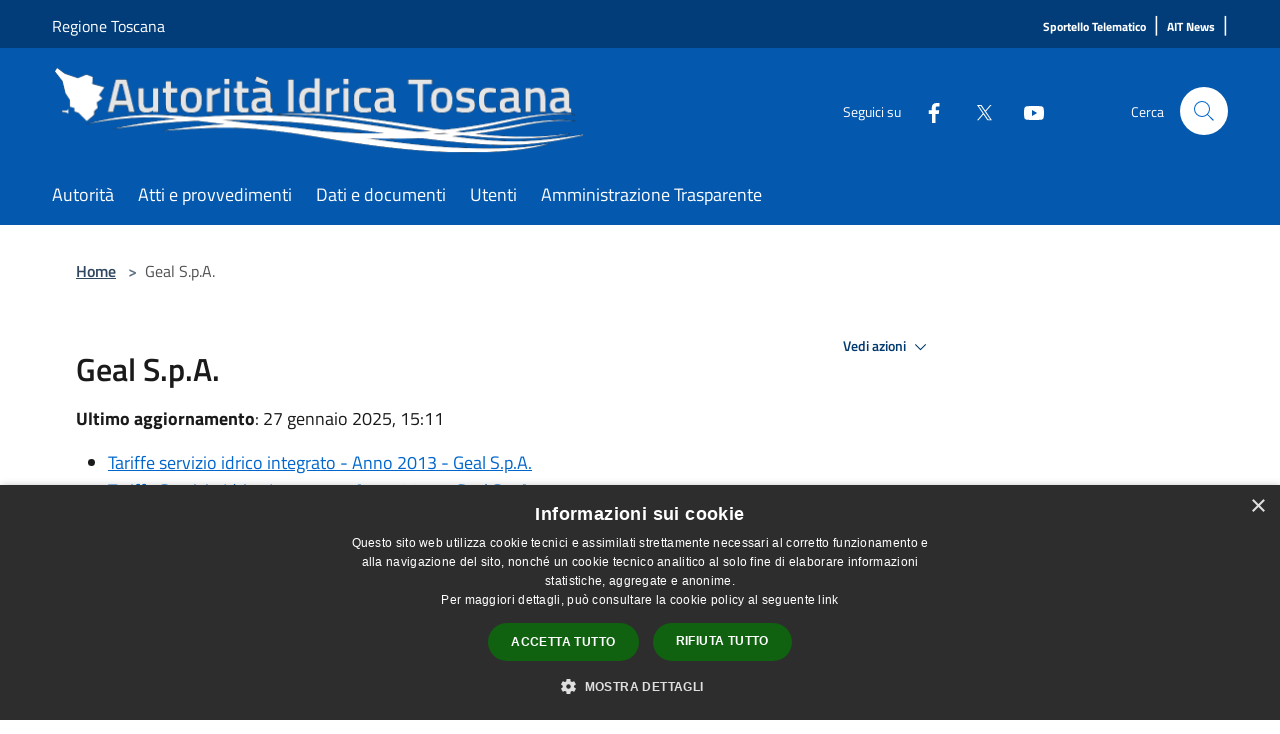

--- FILE ---
content_type: text/html; charset=UTF-8
request_url: https://autoritaidrica.toscana.it/it/page/geal-s-p-a-2023
body_size: 64809
content:
<!doctype html>
<html class="no-js" lang="it">
    <head>
        <meta charset="utf-8">
        <meta name="viewport" content="width=device-width, initial-scale=1, shrink-to-fit=no">
        <meta http-equiv="X-UA-Compatible" content="IE=edge"/>
        <meta name="csrf-token" content="vhVlroUNHjj9KqP64PmBfUFMuHruORE3h7GooRp2">
        <title>Geal S.p.A. - Autorità Idrica Toscana</title>
                <link rel="stylesheet" href="/bootstrap-italia/dist/css/bootstrap-italia.min.css">
        <link rel="stylesheet" href="/css/agid.css?id=77f336ef515dc5f65e4e">
        <link rel="stylesheet" href="/css/ionicons/ionicons.min.css">

                        <link rel="canonical" href="https://autoritaidrica.toscana.it/it/page/geal-s-p-a-2023" />

        <style>
        
        .background-theme-lighter {
            background-color: rgba(4,88,173,0.1);
        }
    
        :root {
            --pui-cstm-primary: hsl(210deg,95%,35%);
            --pui-cstm-primary-rgb: 4, 88, 173;
            --pui-cstm-primary-hover: hsl(210deg, 95%, 45%);
            --pui-cstm-primary-active: hsl(210deg, 95%, 48%);
            --pui-cstm-primary-text-color: hsl(0deg, 0%, 100%);
            --pui-cstm-secondary: hsl(210deg, 95%, 35%);
            --pui-cstm-secondary-rgb: 4, 88, 173;
            --pui-cstm-secondary-hover: hsl(210deg, 95%, 45%);
            --pui-cstm-secondary-active: hsl(210deg, 95%, 48%);
            --pui-cstm-secondary-text-color: hsl(0deg, 0%, 100%);
        }
    
        .button-transparent {
            box-shadow: inset 0 0 0 2px #0458ad;
            color: #0458ad;
        }

        .text-button-transparent {
            color: #0458ad;
        }

        .icon-button-transparent {
            fill: #0458ad !important;
        }

        .button-fill-header {
            background-color: #0458ad;
        }

        .button-transparent:hover {
            box-shadow: inset 0 0 0 2px #034f9b;
            color: #034f9b;
        }

        .button-fill-header:hover {
            background-color: #034f9b;
        }

        .pagination-menu .page-link[aria-current] {
            color: #0458ad !important;
            border: 1px solid #0458ad !important;
        }

        .pagination-menu .page-link:hover {
            color: #034f9b !important;
        }

        .pagination-menu .page-link .icon-primary {
            fill: #0458ad !important;
        }
    
        .responsive-table thead th {
            background-color: #0458ad;
            border: 1px solid #023d79;
        }

        .responsive-table thead th {
            background-color: #0458ad;
            border: 1px solid #023d79;
        }

        @media (min-width: 480px) {
            .responsive-table tbody th[scope=row] {
                border-left: 1px solid #023d79;
                border-bottom: 1px solid #023d79;
            }

            .responsive-table tbody td {
                border-left: 1px solid #023d79;
                border-bottom: 1px solid #023d79;
                border-right: 1px solid #023d79;
            }

            .responsive-table tbody td:last-of-type {
                border-right: 1px solid #023d79;
            }
        }

        @media (max-width: 767px) {
            .responsive-table tbody th[scope=row] {
                background-color:#0458ad;
            }
        }
    #footer-feedback {
        background-color: #0458ad;
    }#footer-banner {
        background-color: #0458ad;
    }.link-list-wrapper ul li a.list-item.active {
        background: #0458ad;
    }.it-header-slim-wrapper {
            background-color: #023d79;
        }
        .it-header-slim-wrapper .it-header-slim-wrapper-content .it-header-slim-right-zone button {
            background-color: #023d79;
        }
        .btn-personal {
            background-color: #023d79!important;
            border-color: #023d79!important;
        }
        .btn-personal:hover {
            background-color: #023d79!important;
            border-color: #023d79!important;
        }
        .btn-personal:active {
            background-color: #023d79!important;
            border-color: #023d79!important;
        }
        .btn-personal:focus {
            background-color: #023d79!important;
            border-color: #023d79!important;
            box-shadow: none !important;
        }.it-header-slim-wrapper .it-header-slim-wrapper-content .it-header-slim-right-zone button:hover {
            background-color: #023467;
        }.it-header-center-wrapper {
            background-color: #0458ad;
        }@media (min-width: 992px) {
            .it-header-navbar-wrapper {
                background-color: #0458ad;
            }
        }.page-father-button {
            background-color: #0458ad;
        }
    .navbar-alerts-link-active{
        background-color: #0458ad;
    }
    .btn-custom {
        background-color:#0458ad;
    }
    .btn-custom:focus {
        box-shadow: inset 0 1px 0 rgb(255 255 255 / 15%), 0 1px 1px rgb(0 0 0 / 8%), 0 0 0 0.2rem rgba(4,88,173,0.5);
    }
    .btn-custom:not(:disabled):not(.disabled).active,
    .btn-custom:not(:disabled):not(.disabled):active,
    .btn-custom:hover {
        background-color:#023d79;
    }
    .btn-custom:not(:disabled):not(.disabled).active:focus,
    .btn-custom:not(:disabled):not(.disabled):active:focus {
        box-shadow: inset 0 3px 5px rgb(0 0 0 / 13%), 0 0 0 0.2rem rgba(4,88,173,0.5);
    }/*custom  css events*/
        .events-bar {
            background-color: #0458ad!important;
        }
        .event__detail {
            background-color: #023d79!important;
        }
        .event--selected {
            background-color: #023d79;
        }
        .event:active, .event:focus, .event:hover {
            background-color: #023d79;
        }
        .it-calendar-wrapper .it-header-block-title {
            background-color: #0458ad;
        }
    
        .btn-registry {
            background-color: #0458ad;
        }
        .btn-registry:hover {
            background-color: #034f9b;
        }
        .btn-custom {
            background-color: #0458ad;
        }
        .btn-custom:hover {
            background-color: #034f9b;
        }
    
    #progressbar .active {
        color: #0458ad;
    }

    #progressbar li.active:before,
    #progressbar li.active:after {
        background: #0458ad;
    }

    .progress-bar {
        background-color: #0458ad;
    }

    .funkyradio input:checked ~ label:before,
    .funkyradio input:checked ~ label:before {
        background-color: #0458ad;
    }

    .funkyradio input:empty ~ label:before,
    .funkyradio input:empty ~ label:before {
        background-color: #0458ad;
    }

    #msform .action-button {
        background: #0458ad;
    }

    #msform .action-button:hover,
    #msform .action-button:focus {
        background-color: #034f9b;
    }

    #msform input:focus,
    #msform textarea:focus {
        border: 1px solid #0458ad;
    }
    
    #left-menu .pnrr_separator .bg {
        background-color: #0458ad;
    }
    .theme-color {
        background-color: #0458ad !important;
    }
    .time-events {
        background-color: #0458ad !important;
    }
        .btn-primary {
            border: 2px solid #0458ad;
        }
        .btn-primary:hover {
            border: 2px solid #034f9b;
        }
        .back-to-top {
            background-color: #0458ad;
        }
        .it-header-center-wrapper .h2.no_toc {
            background-color: #0458ad;
        }
    
        .link-list-wrapper ul li a span {
            color: #0458ad;
        }
    
    </style>
                <meta name="description" content="Sito ufficiale Autorità Idrica Toscana">
<meta property="og:title" content="Geal S.p.A." />
<meta property="og:locale" content="it_IT" />
<meta property="og:description" content="Tariffe servizio idrico integrato - Anno 2013 - Geal S.p.A.Tariffe Servizio Idrico Integrato - Anno 2015 - Geal S.p.A.Tariffe del servizio idrico integrato - anno 2017 - Geal S.p.A.Tariffe del servizio idrico integrato - anno 2018 - Geal S.p.A.Tariff..." />
<meta property="og:type" content="website" />
<meta property="og:url" content="https://autoritaidrica.toscana.it/it/page/geal-s-p-a-2023" />
<meta property="og:image" content="https://autorit-idrica-toscana-api.municipiumapp.it/s3/720x960/s3/20171/sito/stemma.jpg" />



    <link rel="icon" type="image/png" href="https://autorit-idrica-toscana-api.municipiumapp.it/s3/150x150/s3/20171/sito/stemma.jpg">
    <link rel="apple-touch-icon" href="https://autorit-idrica-toscana-api.municipiumapp.it/s3/150x150/s3/20171/sito/stemma.jpg">

    


<!-- Attenzione a buttare script lato API -->
    <script type="text/javascript" charset="UTF-8" src="//cdn.cookie-script.com/s/d4e764a0fd422c1a8638f40af81cff7f.js"></script>	
<style>
		.mt-n5, .my-n5 {
		margin-top: 10px !important;}

	.it-header-sticky .change-height {
		height: 100px;
	}

.is-sticky #main-navigation {
 display: none;
}

    .bs-it-sticky-wrapper .it-header-sticky .change-height {
		height: 100px;
        margin-right: 10px;
	}
	
	@media (max-width: 991px){
		.it-header-sticky .change-height {
			height: 40px;
		}
    .bs-it-sticky-wrapper .it-header-sticky .change-height {
		height: 40px;
        margin-right: 10px;
	}
	}

       



	$('.container-municipium-agid .mt-n5').toggleClass('mt-n5 mt-15');
	</style>

	<script src="https://autorit-idrica-toscana-api.municipiumapp.it/s3/0/sito/jquery/3.5.1/jquery-3.5.1.min.js" integrity="sha256-9/aliU8dGd2tb6OSsuzixeV4y/faTqgFtohetphbbj0=" crossorigin="anonymous"></script>

	<script>
	$(document).ready(function(){
		$('#siti_tematici h3').eq(0).text("Utilità");
		$('.it-header-center-content-wrapper .it-brand-wrapper').html('<a href="/" class="" data-focus-mouse="false"><img src="//autorit-idrica-toscana-api.municipiumapp.it/s3/20171/sito/logo.jpg" class="change-height" alt="logo" title="Logo"></a>');
$('.ml-2.it-brand-text').html("");
$('.footer-part-container-custom').eq(0).addClass("mt-4")
	});
	</script>
<!-- Matomo -->

<script type="text/javascript">

  var _paq = window._paq = window._paq || [];

  /* tracker methods like "setCustomDimension" should be called before "trackPageView" */

  _paq.push(['trackPageView']);

  _paq.push(['enableLinkTracking']);

  (function() {

    var u="https://ingestion.webanalytics.italia.it/";

    _paq.push(['setTrackerUrl', u+'matomo.php']);

    _paq.push(['setSiteId', 'Kj0d4El0nL']);

    var d=document, g=d.createElement('script'), s=d.getElementsByTagName('script')[0];

    g.type='text/javascript'; g.async=true; g.src=u+'matomo.js'; s.parentNode.insertBefore(g,s);

  })();

</script>

<!-- End Matomo Code -->
    </head>
    <body class="">
        <a href="#main-content" class="sr-only">Salta al contenuto principale</a>
                <div id="loading-layer" class="loading">
            <div class="loading__icon loading__icon--ripple">
                <div></div>
                <div></div>
            </div>
        </div>


        <header class="it-header-wrapper it-header-sticky" data-bs-toggle="sticky" data-bs-position-type="fixed" data-bs-sticky-class-name="is-sticky" data-bs-target="#header-nav-wrapper">
    <div class="it-header-slim-wrapper">
    <div class="container-fluid container-municipium-agid">
        <div class="row">
            <div class="col-12">
                <div class="it-header-slim-wrapper-content pl-0">

                                        <a class="d-lg-block navbar-brand" >
                                                    Regione Toscana
                                            </a>


                    <div class="it-header-slim-right-zone">
                                                                                                                        
                                                                                    <a class="ml-2 mr-2 external_link_text" href="https://sportellotelematico.autoritaidrica.toscana.it/auth-service/login" title="" aria-label="Sportello Telematico">
                                    <span>Sportello Telematico</span>
                                </a>
                                <h1 class="header-separator" style="font-size: 1.333rem;font-weight: 400;letter-spacing: normal;margin-bottom: 8px;"> | </h1>
                                                            <a class="ml-2 mr-2 external_link_text" href="https://www.autoritaidrica.toscana.it/it/page/90559" title="" aria-label="AIT News">
                                    <span>AIT News</span>
                                </a>
                                <h1 class="header-separator" style="font-size: 1.333rem;font-weight: 400;letter-spacing: normal;margin-bottom: 8px;"> | </h1>
                                                                        </div>
                </div>
            </div>
        </div>
    </div>
</div>


    <div class="it-nav-wrapper">
        <div class="it-header-center-wrapper">
            <div class="container-fluid container-municipium-agid">
                <div class="row">
                    <div class="col-12">
                        <div class="it-header-center-content-wrapper">

                            <div class="it-brand-wrapper">
    <a href="/">

                    <span class="municipality__logo">
                <img src="//autorit-idrica-toscana-api.municipiumapp.it/s3/20171/sito/logo.jpg" alt="logo" title="Logo">
            </span>
        
                    <div class="ml-2 it-brand-text">
                <span class="h2 no_toc">Autorità Idrica Toscana</span>
            </div>
            </a>
</div>

                                                            <div class="it-right-zone">
                                                                        <div class="it-socials d-none d-md-flex">
                                        <span>Seguici su</span>
                                        <ul>
                                                                                                                                                <li class="single-social-phone">
                                                        <a aria-label="Facebook" href="http://www.facebook.com/autorita.toscana" title="Facebook" target="_blank">
                                                            <svg class="icon" role="img" aria-label="Facebook"><use href="/bootstrap-italia/dist/svg/sprites.svg#it-facebook"></use></svg>
                                                        </a>
                                                    </li>
                                                                                                                                                                                                <li class="single-social-phone">
                                                        <a aria-label="Twitter" href="https://twitter.com/AutoritaIdrica" title="Twitter" target="_blank">
                                                            <svg class="icon" role="img" aria-label="Twitter"><use href="/bootstrap-italia/dist/svg/sprites.svg#it-twitter"></use></svg>
                                                        </a>
                                                    </li>
                                                                                                                                                                                                <li class="single-social-phone">
                                                        <a aria-label="Youtube" href="https://www.youtube.com/channel/UCIfpApa1-cAhlzXBPN9n2WA" title="Youtube" target="_blank">
                                                            <svg class="icon" role="img" aria-label="Youtube"><use href="/bootstrap-italia/dist/svg/sprites.svg#it-youtube"></use></svg>
                                                        </a>
                                                    </li>
                                                                                                                                                                                                                                                                                                                                                                                                                                                                                                                                                                                                                </ul>
                                    </div>
                                                                        <div class="it-search-wrapper">
                                        <span class="d-none d-md-block">Cerca</span>
                                        <a aria-label="Cerca" class="search-link rounded-icon"
                                        href="#" data-bs-toggle="modal" data-bs-target="#searchModal">
                                            <svg class="icon" aria-label="Cerca" role="img">
                                                <use
                                                    xlink:href="/svg/agid.svg#it-search"></use>
                                            </svg>
                                        </a>
                                    </div>
                                </div>
                                                    </div>
                    </div>
                </div>
            </div>
        </div>
                    <div class="it-header-navbar-wrapper" id="header-nav-wrapper">
                <div class="container-fluid container-municipium-agid">
                    <div class="row">
                        <div class="col-12">
                            <nav class="navbar navbar-expand-lg has-megamenu">
                                <button aria-controls="nav10" aria-expanded="false"
                                        aria-label="Toggle navigation" class="custom-navbar-toggler"
                                        data-bs-target="#nav10" data-bs-toggle="navbarcollapsible" type="button">
                                    <svg class="icon" aria-label="Menù" role="img">
                                        <use
                                            xlink:href="/svg/agid.svg#it-burger"></use>
                                    </svg>
                                </button>
                                <div class="navbar-collapsable" id="nav10">
                                    <div class="overlay"></div>
                                    <div class="menu-wrapper">
                                        <div class="close-div" style="padding:0px">
                                            <button class="btn close-menu" type="button" title="Chiudi menù">
                                                <svg class="icon icon-close" aria-label="Chiudi menù">
                                                    <use xlink:href="/svg/agid.svg#close"></use>
                                                </svg>
                                            </button>
                                        </div>
                                        <div class="navbar-logo mobile-only">
                                            <div class="row align-items-center">
                                                <div class="col-4">
                                                    <span class="municipality__logo pl-3">
                                                        <img src="//autorit-idrica-toscana-api.municipiumapp.it/s3/20171/sito/stemma.jpg" alt="logo" title="Logo">
                                                    </span>
                                                </div>
                                                <div class="col-6">
                                                    <span class="navbar-municipality">Autorità Idrica Toscana</span>
                                                </div>
                                                <div class="col-2">
                                                </div>
                                            </div>
                                        </div>
                                        <ul class="navbar-nav" id="main-navigation" data-element="main-navigation"
                                        >
                                                                                                                                                    <li class="nav-item">
        <a class="nav-link nav-link-menu " href="https://autoritaidrica.toscana.it/it/page/ait" target="" data-element="">
                            <span>Autorità</span>
                    </a>
    </li>
                                                                                                                                                                                                    <li class="nav-item">
        <a class="nav-link nav-link-menu " href="https://autoritaidrica.toscana.it/it/page/atti-e-provvedimenti-1" target="" data-element="">
                            <span>Atti e provvedimenti</span>
                    </a>
    </li>
                                                                                                                                                                                                    <li class="nav-item">
        <a class="nav-link nav-link-menu " href="https://autoritaidrica.toscana.it/it/page/dati-e-documenti" target="" data-element="">
                            <span>Dati e documenti</span>
                    </a>
    </li>
                                                                                                                                                                                                    <li class="nav-item">
        <a class="nav-link nav-link-menu " href="https://autoritaidrica.toscana.it/it/page/utenti" target="" data-element="">
                            <span>Utenti</span>
                    </a>
    </li>
                                                                                                                                                                                                    <li class="nav-item">
        <a class="nav-link nav-link-menu " href="https://autoritaidricatoscana.trasparenza-valutazione-merito.it/web/trasparenza/menu-trasparenza" target="_blank" data-element="">
                            <span>Amministrazione Trasparente</span>
                    </a>
    </li>
                                                                                                                                    </ul>
                                                                                                                                                                <ul class="navbar-nav navbar-nav-auth mobile-only">
                                                                                                                                                                            </ul>
                                                                                    <div class="container-social-phone mobile-only">
                                                <h1 class="h3">Seguici su</h1>
                                                <ul class="socials-phone">
                                                                                                                                                                    <li class="single-social-phone">
                                                            <a aria-label="Facebook" href="http://www.facebook.com/autorita.toscana" title="Facebook" target="_blank">
                                                                <svg class="icon" aria-label="Facebook" role="img"><use href="/bootstrap-italia/dist/svg/sprites.svg#it-facebook"></use></svg>
                                                            </a>
                                                        </li>
                                                                                                                                                                                                                            <li class="single-social-phone">
                                                            <a aria-label="Twitter" href="https://twitter.com/AutoritaIdrica" title="Twitter" target="_blank">
                                                                <svg class="icon" aria-label="Twitter" role="img"><use href="/bootstrap-italia/dist/svg/sprites.svg#it-twitter"></use></svg>
                                                            </a>
                                                        </li>
                                                                                                                                                                                                                            <li class="single-social-phone">
                                                            <a aria-label="Youtube" href="https://www.youtube.com/channel/UCIfpApa1-cAhlzXBPN9n2WA" title="Youtube" target="_blank">
                                                                <svg class="icon" aria-label="Youtube" role="img"><use href="/bootstrap-italia/dist/svg/sprites.svg#it-youtube"></use></svg>
                                                            </a>
                                                        </li>
                                                                                                                                                                                                                                                                                                                                                                                                                                                                                                                                                                                                                                                                                                                        </ul>
                                            </div>
                                                                            </div>
                                </div>
                            </nav>
                        </div>
                    </div>
                </div>
            </div>
            </div>
</header>

        <main id="main-content">

                            
    <section id="breadcrumb" class=" container-fluid container-municipium-agid  px-4 my-4" >
    <div class="row">
        <div class="col px-lg-4">
            <nav class="breadcrumb-container" aria-label="breadcrumb">
                <ol class="breadcrumb" data-element="breadcrumb">
                    <li class="breadcrumb-item">
                        <a href="https://autoritaidrica.toscana.it/it">Home</a>
                        <span class="separator">&gt;</span>
                    </li>

                                                            


                    

                    
                    
                    
                    
                    
                    
                    
                    
                    

                    
                    
                    
                    
                    
                                                                                                    
                    
                    
                                        
                    
                    

                    
                    
                    
                    
                    
                    
                    
                    
                    
                                            <li class="breadcrumb-item active" aria-current="page">
                            Geal S.p.A.
                        </li>
                                        

                                                                
                                                            
                                        
                                        
                    
                                                            
                                        
                    
                    
                    
                    
                    
                    
                    
                    
                    
                    
                                        
                    
                    
                    
                    
                    
                                        
                    
                    
                    
                    
                    
                    
                    
                    
                    
                    
                                    </ol>
            </nav>

        </div>
    </div>
</section>

    <section id="page" class="container-fluid container-municipium-agid px-4 mt-4">
        <div class="row">
                                    <div class="col-lg-7 px-lg-4 py-lg-2">
                            
                                                            <div>
    <h1 class="text--left " >
        
            
                            Geal S.p.A.
            
            
        
    </h1>

                                <p><b>Ultimo aggiornamento</b>: 27 gennaio 2025, 15:11</p>
            
    
    </div>
                            
                            
                                                        <div>

                                <ul>
<li>
<div class="views-field views-field-name"><a title="Tariffe servizio idrico integrato - Anno 2013 - Geal S.p.A." href="/it/page/tariffe-servizio-idrico-integrato-anno-2013-geal-s-p-a">Tariffe servizio idrico integrato - Anno 2013 - Geal S.p.A.</a></div>
</li>
<li>
<div class="views-field views-field-name"><a title="Tariffe Servizio Idrico Integrato - Anno 2015 - Geal S.p.A." href="/it/page/tariffe-servizio-idrico-integrato-anno-2015-geal-s-p-a">Tariffe Servizio Idrico Integrato - Anno 2015 - Geal S.p.A.</a></div>
</li>
<li>
<div class="views-field views-field-name"><a title="Tariffe del servizio idrico integrato - anno 2017 - Geal S.p.A." href="/it/page/tariffe-del-servizio-idrico-integrato-anno-2017-geal-s-p-a">Tariffe del servizio idrico integrato - anno 2017 - Geal S.p.A.</a></div>
</li>
<li>
<div class="views-field views-field-name"><a title="Tariffe del servizio idrico integrato - anno 2018 - Geal S.p.A." href="/it/page/tariffe-del-servizio-idrico-integrato-anno-2018-geal-s-p-a">Tariffe del servizio idrico integrato - anno 2018 - Geal S.p.A.</a></div>
</li>
<li>
<div class="views-field views-field-name"><a title="Tariffe del servizio idrico integrato - anno 2019 - Geal S.p.A." href="/it/page/tariffe-del-servizio-idrico-integrato-anno-2019-geal-s-p-a">Tariffe del servizio idrico integrato - anno 2019 - Geal S.p.A.</a></div>
</li>
<li>
<div class="views-field views-field-name"><a title="Tariffe del servizio idrico integrato - anno 2020 - Geal S.p.A." href="/it/page/tariffe-del-servizio-idrico-integrato-anno-2020-geal-s-p-a">Tariffe del servizio idrico integrato - anno 2020 - Geal S.p.A.</a></div>
</li>
<li>
<div class="views-field views-field-name"><a title="Tariffe del servizio idrico integrato - anno 2022 - Geal S.p.A." href="/it/page/tariffe-del-servizio-idrico-integrato-anno-2022-geal-s-p-a">Tariffe del servizio idrico integrato - anno 2022 - Geal S.p.A.</a></div>
</li>
<li>
<div class="views-field views-field-name"><a title="Tariffe del servizio idrico integrato - anno 2023 - Geal S.p.A." href="/it/page/tariffe-del-servizio-idrico-integrato-anno-2023-geal-s-p-a">Tariffe del servizio idrico integrato - anno 2023 - Geal S.p.A.</a></div>
</li>
<li><a title="Tariffa usi civili Geal_2024" href="https://municipium-images-production.s3-eu-west-1.amazonaws.com/s3/20171/allegati/tariffa-usi-civili-geal_2024.pdf">Tariffe del servizio idrico integrato - anno 2024 - Geal S.p.A.</a></li>
<li>T<a title="Tariffa usi civili Geal_2025" href="https://municipium-images-production.s3-eu-west-1.amazonaws.com/s3/20171/allegati/tariffa-usi-civili-geal_2025.pdf">ariffe del servizio idrico integrato - anno 2025 - Geal S.p.A.</a></li>
</ul>

                            </div>
                            
                            <hr>

                            
                            
                                                    </div>
                                                    <div class="col-lg-4 offset-lg-1 p-0 sidebar">
                                <div class="dropdown ">
  <button class="btn btn-dropdown dropdown-toggle pnrr_actions" type="button" id="viewActions" data-bs-toggle="dropdown" aria-haspopup="true" aria-expanded="false">
        Vedi azioni
    <svg class="icon-expand icon icon-sm icon-primary"><use href="/bootstrap-italia/dist/svg/sprites.svg#it-expand"></use></svg>
  </button>
  <div class="dropdown-menu" aria-labelledby="viewActions">
    <div class="link-list-wrapper">
      <ul class="link-list">
        <li>
            <a href="mailto:?subject=autoritaidrica.toscana.it&amp;body=https://autoritaidrica.toscana.it/it/page/geal-s-p-a-2023" class="dropdown-item list-item pnrr_list-item left-icon"
                title="Invia">
                <svg class="icon pnrr_icon_dropdown left"><use xlink:href="/svg/agid.svg#it-mail"></use></svg>
                <span>Invia</span>
            </a>
        </li>
              </ul>
    </div>
  </div>
</div>
                                                                                            </div>
                                        </div>
                
                    </section>

    
            
        </main>

                    <section id="box-evaluate">
    <div class=" theme-color ">
        <div class="container">
            <div class="row d-flex justify-content-center border-container  theme-color ">
                <div class="col-12 col-lg-6">
                    <div class="cmp-rating pt-lg-80 pb-lg-80" id="">
                        <div class="card shadow card-wrapper card-evaluate" data-element="feedback">
                            <div class="cmp-rating__card-first flex flex-direction-column align-items-center">
                                <div class="card-header border-0">
                                                                        <h2 class="title-evaluate" data-element="feedback-title">Quanto sono chiare le informazioni su questa pagina?</h2>
                                                                    </div>
                                <input type="hidden" name="type" value="page">
                                <input type="hidden" name="path" value="it/page/geal-s-p-a-2023">
                                <input type="hidden" name="lang" value="it">
                                <input type="hidden" name="typeEvaluateId" value="82608">
                                <div class="card-body">
                                    <fieldset class="rating rating-evaluate">
                                        <legend style="display:none">Valuta il Servizio</legend>
                                        <input type="radio" id="star5a" name="ratingA" value="5">
                                        <label class="full rating-star active" for="star5a" data-element="feedback-rate-5">
                                            <svg class="icon icon-sm" role="img" aria-labelledby="star5a" aria-label="star5" viewBox="0 0 24 24" id="it-star-full-1" xmlns="http://www.w3.org/2000/svg">
                                                <path d="M12 1.7L9.5 9.2H1.6L8 13.9l-2.4 7.6 6.4-4.7 6.4 4.7-2.4-7.6 6.4-4.7h-7.9L12 1.7z"></path>
                                                <path fill="none" d="M0 0h24v24H0z"></path>
                                            </svg>
                                        </label>
                                        <input type="radio" id="star4a" name="ratingA" value="4">
                                        <label class="full rating-star active" for="star4a" data-element="feedback-rate-4">
                                            <svg class="icon icon-sm" role="img" aria-labelledby="star4a" aria-label="star4" viewBox="0 0 24 24" id="it-star-full-2" xmlns="http://www.w3.org/2000/svg">
                                                <path d="M12 1.7L9.5 9.2H1.6L8 13.9l-2.4 7.6 6.4-4.7 6.4 4.7-2.4-7.6 6.4-4.7h-7.9L12 1.7z"></path>
                                                <path fill="none" d="M0 0h24v24H0z"></path>
                                            </svg>
                                        </label>
                                        <input type="radio" id="star3a" name="ratingA" value="3">
                                        <label class="full rating-star active" for="star3a" data-element="feedback-rate-3">
                                            <svg class="icon icon-sm" role="img" aria-labelledby="star3a" aria-label="star3" viewBox="0 0 24 24" id="it-star-full-3" xmlns="http://www.w3.org/2000/svg">
                                                <path d="M12 1.7L9.5 9.2H1.6L8 13.9l-2.4 7.6 6.4-4.7 6.4 4.7-2.4-7.6 6.4-4.7h-7.9L12 1.7z"></path>
                                                <path fill="none" d="M0 0h24v24H0z"></path>
                                            </svg>
                                        </label>
                                        <input type="radio" id="star2a" name="ratingA" value="2">
                                        <label class="full rating-star active" for="star2a" data-element="feedback-rate-2">
                                            <svg class="icon icon-sm" role="img" aria-labelledby="star2a" aria-label="star2" viewBox="0 0 24 24" id="it-star-full-4" xmlns="http://www.w3.org/2000/svg">
                                                <path d="M12 1.7L9.5 9.2H1.6L8 13.9l-2.4 7.6 6.4-4.7 6.4 4.7-2.4-7.6 6.4-4.7h-7.9L12 1.7z"></path>
                                                <path fill="none" d="M0 0h24v24H0z"></path>
                                            </svg>
                                        </label>
                                        <input type="radio" id="star1a" name="ratingA" value="1">
                                        <label class="full rating-star active" for="star1a" data-element="feedback-rate-1">
                                            <svg class="icon icon-sm" role="img" aria-labelledby="star1a" aria-label="star1" viewBox="0 0 24 24" id="it-star-full-5" xmlns="http://www.w3.org/2000/svg">
                                                <path d="M12 1.7L9.5 9.2H1.6L8 13.9l-2.4 7.6 6.4-4.7 6.4 4.7-2.4-7.6 6.4-4.7h-7.9L12 1.7z"></path>
                                                <path fill="none" d="M0 0h24v24H0z"></path>
                                            </svg>
                                        </label>
                                    </fieldset>
                                </div>
                            </div>
                            <div class="cmp-rating__card-second d-none" data-step="3">
                                <div class="card-header border-0 mb-0">
                                    <h1 class="title-medium-2-bold mb-0 h4" id="rating-feedback">Grazie, il tuo parere ci aiuterà a migliorare il servizio!</h1>
                                </div>
                            </div>
                            <div class="form-rating">
                                <div data-step="1">
                                    <div class="cmp-steps-rating">
                                        <fieldset class="fieldset-rating-one d-none" data-element="feedback-rating-positive">
                                            <div class="iscrizioni-header w-100">
                                                <div class="step-title d-flex align-items-center justify-content-between drop-shadow">
                                                    <legend class="d-block d-lg-inline" data-element="feedback-rating-question">Quali sono stati gli aspetti che hai preferito?</legend>
                                                    <h1 class="step step-first h6">1/2</h1>
                                                </div>
                                            </div>
                                            <div class="cmp-steps-rating__body">
                                                <div class="cmp-radio-list">
                                                    <div class="card card-teaser shadow-rating">
                                                        <div class="card-body">
                                                            <div class="form-check m-0">
                                                                <div class="radio-body border-bottom border-light cmp-radio-list__item">
                                                                    <input name="rating1" type="radio" id="radio-1">
                                                                    <label for="radio-1" data-element="feedback-rating-answer">Le indicazioni erano chiare</label>
                                                                </div>
                                                                <div class="radio-body border-bottom border-light cmp-radio-list__item">
                                                                    <input name="rating1" type="radio" id="radio-2">
                                                                    <label for="radio-2" data-element="feedback-rating-answer">Le indicazioni erano complete</label>
                                                                </div>
                                                                <div class="radio-body border-bottom border-light cmp-radio-list__item">
                                                                    <input name="rating1" type="radio" id="radio-3">
                                                                    <label for="radio-3" data-element="feedback-rating-answer">Capivo sempre che stavo procedendo correttamente</label>
                                                                </div>
                                                                <div class="radio-body border-bottom border-light cmp-radio-list__item">
                                                                    <input name="rating1" type="radio" id="radio-4">
                                                                    <label for="radio-4" data-element="feedback-rating-answer">Non ho avuto problemi tecnici</label>
                                                                </div>
                                                                <div class="radio-body border-bottom border-light cmp-radio-list__item">
                                                                    <input name="rating1" type="radio" id="radio-5">
                                                                    <label for="radio-5" data-element="feedback-rating-answer">Altro</label>
                                                                </div>
                                                            </div>
                                                        </div>
                                                    </div>
                                                </div>
                                            </div>
                                        </fieldset>
                                        <fieldset class="fieldset-rating-two d-none" data-element="feedback-rating-negative">
                                            <div class="iscrizioni-header w-100">
                                                <div class="step-title d-flex align-items-center justify-content-between drop-shadow">
                                                    <legend class="d-block d-lg-inline" data-element="feedback-rating-question">
                                                        Dove hai incontrato le maggiori difficoltà?
                                                    </legend>
                                                    <h1 class="step step-first h6">1/2</h1>
                                                </div>
                                            </div>
                                            <div class="cmp-steps-rating__body">
                                                <div class="cmp-radio-list">
                                                    <div class="card card-teaser shadow-rating">
                                                        <div class="card-body">
                                                            <div class="form-check m-0">
                                                                <div class="radio-body border-bottom border-light cmp-radio-list__item">
                                                                    <input name="rating2" type="radio" id="radio-6">
                                                                    <label for="radio-6" class="active" data-element="feedback-rating-answer">A volte le indicazioni non erano chiare</label>
                                                                </div>
                                                                <div class="radio-body border-bottom border-light cmp-radio-list__item">
                                                                    <input name="rating2" type="radio" id="radio-7">
                                                                    <label for="radio-7" class="active" data-element="feedback-rating-answer">A volte le indicazioni non erano complete</label>
                                                                </div>
                                                                <div class="radio-body border-bottom border-light cmp-radio-list__item">
                                                                    <input name="rating2" type="radio" id="radio-8">
                                                                    <label for="radio-8" class="active" data-element="feedback-rating-answer">A volte non capivo se stavo procedendo correttamente</label>
                                                                </div>
                                                                <div class="radio-body border-bottom border-light cmp-radio-list__item">
                                                                    <input name="rating2" type="radio" id="radio-9">
                                                                    <label for="radio-9" class="active" data-element="feedback-rating-answer">Ho avuto problemi tecnici</label>
                                                                </div>
                                                                <div class="radio-body border-bottom border-light cmp-radio-list__item">
                                                                    <input name="rating2" type="radio" id="radio-10">
                                                                    <label for="radio-10" class="active" data-element="feedback-rating-answer">Altro</label>
                                                                </div>
                                                            </div>
                                                        </div>
                                                    </div>
                                                </div>
                                            </div>
                                        </fieldset>
                                    </div>
                                </div>
                                <div class="second-fieldset d-none" data-step="2">
                                    <div class="cmp-steps-rating">
                                        <fieldset>
                                            <div class="iscrizioni-header w-100">
                                                <div class="step-title d-flex align-items-center justify-content-between drop-shadow mb-3">
                                                    <legend class="d-block d-lg-inline">
                                                        Vuoi aggiungere altri dettagli?
                                                    </legend>
                                                    <h1 class="step h6">2/2</h1>
                                                </div>
                                            </div>
                                            <div class="cmp-steps-rating__body">
                                                <div class="form-group evaluate-form-group">
                                                    <label for="formGroupExampleInputWithHelp" class="">Dettaglio</label>
                                                    <input type="text" autocomplete=feedback-input-text" data-element="feedback-input-text" class="form-control"
                                                           id="formGroupExampleInputWithHelp" aria-describedby="formGroupExampleInputWithHelpDescription" maxlength="200">
                                                    <small id="formGroupExampleInputWithHelpDescription" class="form-text">
                                                        Inserire massimo 200 caratteri</small>
                                                    <div class="frc-captcha mt-4" data-sitekey="MQEFVR26C37UVFOK"></div>
                                                    <small id="captcha-mandatory" class="form-text d-none">È necessario verificare che tu non sia un robot</small>
                                                </div>
                                            </div>
                                        </fieldset>
                                    </div>
                                </div>
                                <div class="d-flex flex-nowrap pt-4 w-100 justify-content-center button-shadow d-none container-button-evaluate">
                                    <button class="btn btn-outline-primary fw-bold me-4 btn-back" type="button">precedente</button>
                                    <button class="btn btn-primary fw-bold btn-next" type="submit" form="rating">successivo</button>
                                </div>
                            </div>
                        </div>
                    </div>
                </div>
            </div>
        </div>
    </div>
</section>

        
                            
        <div class="bd-example">
            <a href="#top" aria-hidden="true" tabindex="-1" data-bs-toggle="backtotop" class="back-to-top back-to-top-show" id="example" aria-label="Torna su">
                <svg class="icon icon-light" aria-label="Torna su"><use href="/bootstrap-italia/dist/svg/sprites.svg#it-arrow-up"></use></svg>
            </a>
        </div>

        <footer class="it-footer">
        <div class="it-footer-main">
                                    <div class="container-fluid container-municipium-agid">
                <div class="footer-part-container">
                    <div class="row clearfix align-items-center">
                                                    <div class="col-sm-4">
                                <div class="it-brand-wrapper">
    <a href="/">

                    <span class="municipality__logo">
                <img src="//autorit-idrica-toscana-api.municipiumapp.it/s3/20171/sito/logo.jpg" alt="logo" title="Logo">
            </span>
        
                    <div class="ml-2 it-brand-text">
                <span class="h2 no_toc">Autorità Idrica Toscana</span>
            </div>
            </a>
</div>
                            </div>
                            <div class="col-sm-3">
                                                            </div>
                                                            <div class="col-sm-3 footer-part-container-custom footer-seguici">
                                    <h1 class="h4">
    Seguici su
</h1>

<ul class="list-inline text-left social">

                        <li class="list-inline-item">
                <a class="p-2 text-white socials" aria-label="Facebook" href="http://www.facebook.com/autorita.toscana" title="Facebook" target="_blank">
                    <svg class="icon icon-sm icon-white align-top" role="img" aria-label="Social">
                        <use xlink:href="/svg/agid.svg#it-facebook"></use></svg>
                    <span class="sr-only">Facebook</span>
                </a>
            </li>
                                <li class="list-inline-item">
                <a class="p-2 text-white socials" aria-label="Twitter" href="https://twitter.com/AutoritaIdrica" title="Twitter" target="_blank">
                    <svg class="icon icon-sm icon-white align-top" role="img" aria-label="Social">
                        <use xlink:href="/svg/agid.svg#it-twitter"></use></svg>
                    <span class="sr-only">Twitter</span>
                </a>
            </li>
                                <li class="list-inline-item">
                <a class="p-2 text-white socials" aria-label="Youtube" href="https://www.youtube.com/channel/UCIfpApa1-cAhlzXBPN9n2WA" title="Youtube" target="_blank">
                    <svg class="icon icon-sm icon-white align-top" role="img" aria-label="Social">
                        <use xlink:href="/svg/agid.svg#it-youtube"></use></svg>
                    <span class="sr-only">Youtube</span>
                </a>
            </li>
                                                                        
</ul>
                                </div>
                                                                        </div>
                </div>

                                    <div class="py-4 footer-part-container-custom">
                                                    <div class="row">
<div class="col-md-5 mb-1">
<h4 class="mb-3">Recapiti e contatti</h4>
<div>Sede legale: Via Verdi n. 16 (primo piano), Firenze</div>
<div>Casella Postale n. 1485 | U.P. Firenze, 7 Via G. Verdi - 50122 Firenze</div>
<div><span class="tel"><span class="type">Telefono:</span> 055 263291 - </span><span class="tel"><span class="type">Fax:</span> 055 2632940</span></div>
<div>Codice Fiscale: 06209860482</div>
</div>
<div class="col-md-4 mt-5">
<div>Email:<a href="mailto:info@autoritaidrica.toscana.it">info@autoritaidrica.toscana.it</a></div>
<div>Pec:<a href="mailto:protocollo@pec.autoritaidrica.toscana.it">protocollo@pec.autoritaidrica.toscana.it</a></div>
<div><a href="https://www.indicepa.gov.it/ipa-portale/consultazione/domicilio-digitale/ricerca-domicili-digitali-ente/scheda-ente/364/elenco-unita-organizzative/364/ente">IPA Indice delle Pubbliche Amministrazioni</a></div>
<div><a href="/it/page/elenco-contatti-interni?force_preview=true">Elenco contatti interni</a></div>
</div>
<div class="col-md-auto mt-5">
<div><a title="Dichiarazione accessibilit&agrave;" href="https://form.agid.gov.it/view/afe05450-9395-11f0-bc3f-e5c8541c0b1b">Dichiarazione accessibilit&agrave;</a></div>
</div>
</div>
                                            </div>
                            </div>
        </div>
    <div class="it-footer-small-prints clearfix">
        <div class="container-fluid container-municipium-agid">
            <div class="row">
    <div class="col-6">
        <ul class="it-footer-small-prints-list list-inline mb-0 d-flex flex-column flex-md-row flex-wrap-wrap">
            <li class="list-inline-item ">
                <a href="https://autoritaidrica.toscana.it/it/feeds" title="Feed Rss">
                    RSS
                </a>
            </li>

            <li class="list-inline-item ">
                <a href="https://autoritaidrica.toscana.it/it/accessibility" title="Accessibilità">
                    Accessibilità
                </a>
            </li>

            <li class="list-inline-item ">
                <a href="https://autoritaidrica.toscana.it/it/privacy" title="Privacy" data-element="privacy-policy-link">
                    Privacy
                </a>
            </li>
            <li class="list-inline-item ">
                <a href="https://autoritaidrica.toscana.it/it/cookie" title="Cookie">
                    Cookie
                </a>
            </li>
            <li class="list-inline-item ">
                <a href="https://autoritaidrica.toscana.it/it/sitemap" title="Mappa del sito">
                    Mappa del sito
                </a>
            </li>

            
                    </ul>
    </div>
    <div class="col-6">
        <ul class="it-footer-small-prints-list list-inline mb-0 d-flex flex-column flex-md-row justify-content-flex-end">
            <li class="list-inline-item ">
                <div id="footer-copy">
                                                                        Copyright © 2025 • Autorità Idrica Toscana • Powered by <a href="http://www.municipiumapp.it">Municipium</a> • <a href=https://cloud.municipiumapp.it/admin>Accesso redazione</a>
                                                            </div>
            </li>
        </ul>
    </div>


</div>

        </div>
    </div>
</footer>
                <div class="modal fade" id="searchModal" tabindex="-1" role="dialog" aria-labelledby="searchModalTitle" aria-hidden="false">

    <div class="modal-dialog" role="document">
        <div class="modal-content py-4">

            <form id="ricerca" action="https://autoritaidrica.toscana.it/it/search" method="post">
                <input type="hidden" name="_token" value="vhVlroUNHjj9KqP64PmBfUFMuHruORE3h7GooRp2">                <input type="hidden" name="type" value="">

                <div class="modal-header-fullsrc">
                    <div class="container-fluid container-municipium-agid">
                        <div class="row">
                            <div class="col-11">
                                <h1 class="modal-title" id="searchModalTitle">
                                    <span>Cerca</span>
                                </h1>
                            </div>
                            <div class="col-1">
                                <button class="close" type="button" data-bs-dismiss="modal" aria-label="Chiudi">
                                    <svg class="search_icon" style="fill:black" aria-label="Chiudi">
                                        <use xlink:href="/bootstrap-italia/dist/svg/sprites.svg#it-close"></use>
                                    </svg>
                                </button>
                            </div>
                        </div>
                    </div>
                </div>

                <div class="modal-body-search">
                    <div class="container-fluid container-municipium-agid">
                        <div class="row">
                            <div class="col-lg-12 col-md-12 col-sm-12">
                                <div class="form-group mt-5">
                                    <label class="active" for="input-search">
                                        Inserisci i termini di ricerca
                                    </label>
                                    <input type="text" id="input-search" autocomplete="off" name="search" value="">

                                </div>

                                <p>
                                    Seleziona il tipo di contenuti in cui vuoi cercare
                                </p>
                                <div class="search-types">

                                                                                                                <button type="button" class="search-type btn btn-default btn-xs btn-outline-primary" data-type="">
                                            Tutto
                                        </button>
                                                                            <button type="button" class="search-type btn btn-default btn-xs btn-outline-secondary" data-type="news">
                                            Notizie
                                        </button>
                                                                            <button type="button" class="search-type btn btn-default btn-xs btn-outline-secondary" data-type="events">
                                            Eventi
                                        </button>
                                                                            <button type="button" class="search-type btn btn-default btn-xs btn-outline-secondary" data-type="point_of_interests">
                                            Punti di interesse
                                        </button>
                                                                            <button type="button" class="search-type btn btn-default btn-xs btn-outline-secondary" data-type="asp">
                                            Albo Pretorio e Storico atti
                                        </button>
                                                                            <button type="button" class="search-type btn btn-default btn-xs btn-outline-secondary" data-type="amt">
                                            Amministrazione Trasparente
                                        </button>
                                                                            <button type="button" class="search-type btn btn-default btn-xs btn-outline-secondary" data-type="site_pages">
                                            Pagine
                                        </button>
                                                                            <button type="button" class="search-type btn btn-default btn-xs btn-outline-secondary" data-type="garbages">
                                            Rifiuti
                                        </button>
                                                                    </div>


                                <div class="mt-5">

                                    <button type="submit" class="btn btn-primary btn-lg btn-icon">
                                        <svg class="icon icon-white" aria-label="cerca nel sito">
                                            <use xlink:href="/svg/agid.svg#it-search"></use>
                                        </svg>
                                        <span>cerca nel sito</span>
                                    </button>
                                </div>

                            </div>
                        </div>

                    </div>
                </div>
            </form>
        </div>
    </div>
</div>

        <script>
            window.environment = "production";
        </script>

        <script src="/js/agid-home.js?id=5a0354acb027d28f0c88"></script>
        <script src="/js/all-agid-home.js?id=bfb257e486f7fe258ca0"></script>

                    <script src="/js/agid.js?id=ef14b14741ab0542aa69"></script>
            <script src="/js/all-agid.js?id=72f3c263e96c79ac922f"></script>
            <script src="/js/jquery-validation/dist/jquery.validate.min.js"></script>
        
        <script src="/bootstrap-italia/dist/js/bootstrap-italia.bundle.min.js"></script>

            <script type="module" src="https://apis.maggioli.cloud/rest/captcha/v2/widget.module.min.js?version=1.1"></script>

            <script>

        var infoModal = {
            'loginCode': 0,
            'infoUser': null,
            'firstPartUrl': "\/it",
            'url': "%2Fit%2Fpage%2Fgeal-s-p-a-2023"
        }

        $(document).ready(function() {
            if(infoModal.loginCode == 2 && infoModal.infoUser == null){
                $('.modal-require-auth').appendTo("body").modal("show");
                $('#header-sticky').css('z-index', 0);
                $('.fade').css('opacity', 1);
                $('.modal-backdrop').css('opacity', 0.7);
            }

            $('.btn-login').click(function() {
                window.location.href = infoModal.firstPartUrl + "/auth?domain="+infoModal.url;
            });

            $('.modal-require-auth').on('hidden.bs.modal', function () {
                $('#header-sticky').css('z-index', 2000);
            });
        });

    </script>
    </body>
</html>
